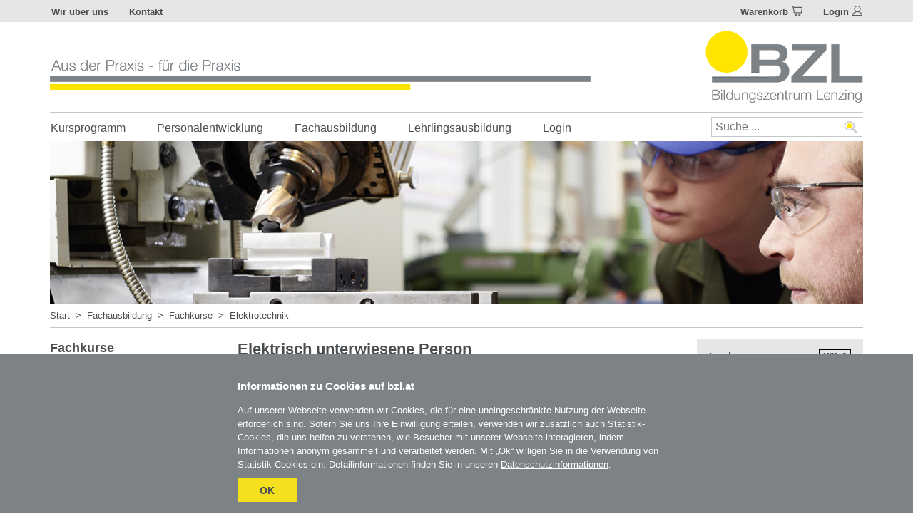

--- FILE ---
content_type: text/html; charset=UTF-8
request_url: https://www.bzl.at/de/11/15/Elektrotechnik?esraSoftIdva=256745
body_size: 5396
content:
<!DOCTYPE html>
<html lang="de">
<head>
	<title>Elektrotechnik</title>
<meta charset="utf-8">
<meta http-equiv="Content-Type" content="text/html; charset=utf-8"/>
<meta http-equiv="expires" content="Mon, 26 Jan 2026 00:10:38 CET">
<meta http-equiv="pragma" content="no-cache">
<meta http-equiv="X-UA-Compatible" content="IE=edge">
<meta name="rating" content="General">
<meta name="revisit-after" content="1">
<meta name="robots" content="index, follow, NOODP">
<meta name="distribution" content="GLOBAL">
<meta name="Classification" content="Beruf & Ausbildung">
<meta name="viewport" content="width=device-width, initial-scale=1">
<meta name="node_id" content="30">
<meta name="language" content="de">
<meta name="Generator" content="esraSoft® and esraCMS®">
<meta name="esraSoftWebsiteId" content="1">
<meta name="esraSoftLanguage" content="de">

<link rel="stylesheet" type="text/css" href="https://www.bzl.at/esraCMS/myapp/bzl/styles/bootstrap.min.css">
<link rel="stylesheet" type="text/css" href="https://www.bzl.at/esraCMS/myapp/bzl/styles/dropdown.css">
<link rel="stylesheet" type="text/css" href="/esraSoft/webInterface/custom/bzl/media/styles/custom.css">
<!-- Optional Bootstrap theme -->
<link rel="stylesheet" href="https://www.bzl.at/esraCMS/myapp/bzl/styles/bzl-theme.css?v=5">

<script type="text/javascript">
 var esraLoginHelpText = '<p><b>Lenzing MitarbeiterIn</b> = alle MitarbeiterInnen der Lenzing AG, Lenzing Technik, Lenzing Fibers und BZL, die eine eigene Firmenemailadresse haben.</p><p>KursteilnehmerInnen aller anderen Firmen, sowie Lenzing MitarbeiterInnen ohne eigene Lenzing-Email-Adresse wählen bitte die Option <b>"Ich bin kein/e Lenzing MitarbeiterIn"</b>.</p>';
</script>

<script type="text/javascript" src="https://www.bzl.at/esraCMS/myapp/bzl/javascript/modernizr.js"></script>
<script type="text/javascript" src="https://www.bzl.at/esraCMS/myapp/javascript/jquery-1.12.3.min.js"></script>
<script type="text/javascript" src="https://www.bzl.at/esraCMS/myapp/bzl/javascript/bootstrap.min.js"></script>
<script type="text/javascript" src="https://www.bzl.at/esraCMS/myapp/bzl/javascript/jquery.menu-aim.js"></script> 
<script type="text/javascript" src="https://www.bzl.at/esraCMS/myapp/bzl/javascript/main.js?v=5"></script>

<script type="text/javascript">

	function esraShowCookieOpt(){
		$("#coockieOpt").show();
		$("#coockieNo").hide();
	}

	function esraSaveCookieOpt(){
		//var statAllowed = ($("#coo-statistik").prop("checked"))?1:0;
		var statAllowed = 1;
		$.ajax({
			type: 'POST',
			async: false,
			url: "https://www.bzl.at/esraSystem/setcookie?sid=amoad6cd54q988jeb65umafdca&t_=1769382638",
			data: {
				cookie_name: "esraBzlDataPrivacy2",
				cookie_val: "statistic:" + statAllowed,
				cookie_expire: 63113904
			},
			success: function(data){
				$(".coockieBanner").hide();
			}
		});
	}
</script>

<link rel="apple-touch-icon" sizes="57x57" href="/esraCMS/myapp/bzl/img/ico/apple-icon-57x57.png">
<link rel="apple-touch-icon" sizes="60x60" href="/esraCMS/myapp/bzl/img/ico/apple-icon-60x60.png">
<link rel="apple-touch-icon" sizes="72x72" href="/esraCMS/myapp/bzl/img/ico/apple-icon-72x72.png">
<link rel="apple-touch-icon" sizes="76x76" href="/esraCMS/myapp/bzl/img/ico/apple-icon-76x76.png">
<link rel="apple-touch-icon" sizes="114x114" href="/esraCMS/myapp/bzl/img/ico/apple-icon-114x114.png">
<link rel="apple-touch-icon" sizes="120x120" href="/esraCMS/myapp/bzl/img/ico/apple-icon-120x120.png">
<link rel="apple-touch-icon" sizes="144x144" href="/esraCMS/myapp/bzl/img/ico/apple-icon-144x144.png">
<link rel="apple-touch-icon" sizes="152x152" href="/esraCMS/myapp/bzl/img/ico/apple-icon-152x152.png">
<link rel="apple-touch-icon" sizes="180x180" href="/esraCMS/myapp/bzl/img/ico/apple-icon-180x180.png">
<link rel="icon" type="image/png" sizes="192x192"  href="/esraCMS/myapp/bzl/img/ico/android-icon-192x192.png">
<link rel="icon" type="image/png" sizes="32x32" href="/esraCMS/myapp/bzl/img/ico/favicon-32x32.png">
<link rel="icon" type="image/png" sizes="96x96" href="/esraCMS/myapp/bzl/img/ico/favicon-96x96.png">
<link rel="icon" type="image/png" sizes="16x16" href="/esraCMS/myapp/bzl/img/ico/favicon-16x16.png">
<link rel="manifest" href="/esraCMS/myapp/bzl/img/ico/manifest.json">
<meta name="msapplication-TileColor" content="#ffffff">
<meta name="msapplication-TileImage" content="/esraCMS/myapp/bzl/img/ico/ms-icon-144x144.png">
<meta name="theme-color" content="#ffffff">
	
	<script type="text/javascript">
		
		function esraSoftSetTitle(){
			var htmlText = $("#esraSoftHeaderContent").html();
			$("#esraSoftUebersichtTitle").html(htmlText);
		}

	</script>
	
</head>
<body>
	<div data-esra-wcnoidx="1">
<section id="top-bar">
	<div class="container">
		<div class="row">
			<div class="menu col-sm-6 hidden-xs">
				<ul id="menu-header">
					<li><a href="/de/Wir-ueber-uns">Wir über uns</a></li>
					<li><a href="/de/8/Kontakt">Kontakt</a></li>
					<li><a href="/en/11/15/Electrical-engineering" class="esraCmsLangLink" data-lang="en">English</a></li>									</ul>
			</div>
			<div id="esraSoftColTop"></div>
		</div>
	</div>
</section>
<section id="top-logo-bar" class="hidden-xs">
	<div class="container">
		<div class="row">
			<div class="menu col-sm-12">
				<div class="top-logo-bar">
					<div class="dlogo">
						<a href="/"><img src="https://www.bzl.at/esraCMS/myapp/bzl/img/bzlLogo.png"></a>
					</div>
					<div class="dslogan hidden-sm hidden-xs"><span class="sr-only">Aus der Praxis - für die Praxis</span></div>
					<div class="dsearch">
						<div class="search-wrapper">
							<form method="GET" action="/de/esraCMS/extension/esrasearch/search" name="search">
								<input name="query" placeholder="Suche ..." autocomplete="off" type="text">
							</form>
							<span class="search-submit" onclick="javascript: document.search.submit();"></span>
						</div>
					</div>
					<div class="esraClear"></div>
				</div><!--  end   -->
			</div>
		</div>
	</div>
</section>
<section id="menu">
	<div id="menu-top" class="container">
		<nav class="navbar">
			<div class="cd-dropdown-wrapper">
				<div class="hidden-mdup">
					<div class="row">
						<div class="mlogoCol menu col-xs-6">
							<div class="mlogo">
								<a href="/"><img src="https://www.bzl.at/esraCMS/myapp/bzl/img/mBzlLogo.png"></a>
							</div>
						</div>
						<div class="dtrigger col-xs-6">
							<button type="button" class="navbar-toggle cd-dropdown-trigger">
								<span class="sr-only">Naviagation aktivieren/deaktivieren</span>
								<span class="icon-bar"></span>
								<span class="icon-bar"></span>
								<span class="icon-bar"></span>
							</button>
							<button type="button" class="search-toggle cd-dropdown-search-trigger">
								<span class="sr-only">Suche aktivieren/deaktivieren</span>
							</button>
						</div>
					</div>
					<nav class="cd-dropdown cd-dropdown-menu wrapper-menu-mobile">
						<div class="mob-nav-top-bar-second">
							<div class="menRel">
								<a href="/de/8/Kontakt">Kontakt</a>
								<a href="/en/11/15/Electrical-engineering">English</a>								<a href="#" class="cd-close"><span class="icon-close"></span></a>
							</div>
						</div>
						<div class="wrapper-menu-mobile-base">
							<ul id="men-mobile-main" class="cd-dropdown-content">
									
	<li class="dropdown-item has-children">
		<div class="linkline"><a href="/de/Kursprogramm">Kursprogramm</a><span class="move-level"></span></div>
					<ul class="cd-secondary-dropdown is-hidden">				<li class="go-back"><div class="linkline"><a href="#">Kursprogramm</a><span class="move-level"></span></div></li>
					
	<li class="dropdown-item">
		<div class="linkline"><a href="/de/9/Selbstmanagement">Selbstmanagement</a><span class="move-level"></span></div>
			</li>
	
	<li class="dropdown-item">
		<div class="linkline"><a href="/de/9/Fuehrungskompetenz">Führungskompetenz</a><span class="move-level"></span></div>
			</li>
	
	<li class="dropdown-item">
		<div class="linkline"><a href="/de/9/Teamentwicklung">Teamentwicklung</a><span class="move-level"></span></div>
			</li>
	
	<li class="dropdown-item">
		<div class="linkline"><a href="/de/9/Lehrlinge--Ausbilderinnen">Lehrlinge & Ausbilder:innen</a><span class="move-level"></span></div>
			</li>
	
	<li class="dropdown-item">
		<div class="linkline"><a href="/de/9/Anlernen--eLearnings">Anlernen & eLearnings</a><span class="move-level"></span></div>
			</li>
	
	<li class="dropdown-item">
		<div class="linkline"><a href="/de/9/IT-Anwendung">IT-Anwendung</a><span class="move-level"></span></div>
			</li>
	
	<li class="dropdown-item">
		<div class="linkline"><a href="/de/9/Kunststoff">Kunststoff</a><span class="move-level"></span></div>
			</li>
	
	<li class="dropdown-item">
		<div class="linkline"><a href="/de/9/Metall">Metall</a><span class="move-level"></span></div>
			</li>
	
	<li class="dropdown-item">
		<div class="linkline"><a href="/de/9/Elektrotechnik">Elektrotechnik</a><span class="move-level"></span></div>
			</li>
	
	<li class="dropdown-item">
		<div class="linkline"><a href="/de/9/Chemie-und-Verfahrenstechnik">Chemie und Verfahrenstechnik</a><span class="move-level"></span></div>
			</li>
	
	<li class="dropdown-item">
		<div class="linkline"><a href="/de/9/Zusatzqualifikationen">Zusatzqualifikationen</a><span class="move-level"></span></div>
			</li>

			</ul><!-- .cd-secondary-dropdown -->
			</li>
	
	<li class="dropdown-item has-children">
		<div class="linkline"><a href="/de/Personalentwicklung">Personalentwicklung</a><span class="move-level"></span></div>
					<ul class="cd-secondary-dropdown is-hidden">				<li class="go-back"><div class="linkline"><a href="#">Personalentwicklung</a><span class="move-level"></span></div></li>
					
	<li class="dropdown-item">
		<div class="linkline"><a href="/de/10/360-Grad-Feedback">360 Grad Feedback</a><span class="move-level"></span></div>
			</li>
	
	<li class="dropdown-item">
		<div class="linkline"><a href="/de/10/E-Learning--Digitales-Lernen">E-Learning / Digitales Lernen</a><span class="move-level"></span></div>
			</li>
	
	<li class="dropdown-item">
		<div class="linkline"><a href="/de/10/Firmenprogramme">Firmenprogramme</a><span class="move-level"></span></div>
			</li>
	
	<li class="dropdown-item">
		<div class="linkline"><a href="/de/10/Fuehrungskraefteentwicklung">Führungskräfteentwicklung</a><span class="move-level"></span></div>
			</li>
	
	<li class="dropdown-item">
		<div class="linkline"><a href="/de/10/HR-Instrumente">HR Instrumente</a><span class="move-level"></span></div>
			</li>
	
	<li class="dropdown-item">
		<div class="linkline"><a href="/de/10/Moderation--Prozessbegleitung">Moderation & Prozessbegleitung</a><span class="move-level"></span></div>
			</li>
	
	<li class="dropdown-item">
		<div class="linkline"><a href="/de/10/Persoenlichkeitsentwicklung">Persönlichkeitsentwicklung</a><span class="move-level"></span></div>
			</li>
	
	<li class="dropdown-item">
		<div class="linkline"><a href="/de/10/Teamentwicklung">Teamentwicklung</a><span class="move-level"></span></div>
			</li>

			</ul><!-- .cd-secondary-dropdown -->
			</li>
	
	<li class="dropdown-item selected has-children">
		<div class="linkline"><a href="/de/Fachausbildung">Fachausbildung</a><span class="move-level"></span></div>
					<ul class="cd-secondary-dropdown"><script>$('#men-mobile-main').addClass("move-out");</script>				<li class="go-back"><div class="linkline"><a href="#">Fachausbildung</a><span class="move-level"></span></div></li>
					
	<li class="dropdown-item selected has-children">
		<div class="linkline"><a href="/de/11/Fachkurse">Fachkurse</a><span class="move-level"></span></div>
					<ul class="cd-secondary-dropdown"><script>$('#men-mobile-main').addClass("move-out");</script>				<li class="go-back"><div class="linkline"><a href="#">Fachkurse</a><span class="move-level"></span></div></li>
					
	<li class="dropdown-item">
		<div class="linkline"><a href="/de/11/15/Chemie">Chemie</a><span class="move-level"></span></div>
			</li>
	
	<li class="dropdown-item">
		<div class="linkline"><a href="/de/11/15/Metall">Metall</a><span class="move-level"></span></div>
			</li>
	
	<li class="dropdown-item selected">
		<div class="linkline"><a href="/de/11/15/Elektrotechnik">Elektrotechnik</a><span class="move-level"></span></div>
			</li>
	
	<li class="dropdown-item">
		<div class="linkline"><a href="/de/11/15/Kunststoff">Kunststoff</a><span class="move-level"></span></div>
			</li>
	
	<li class="dropdown-item">
		<div class="linkline"><a href="/de/11/15/IT-Anwendung">IT-Anwendung</a><span class="move-level"></span></div>
			</li>
	
	<li class="dropdown-item">
		<div class="linkline"><a href="/de/11/15/Zusatzqualifikationen">Zusatzqualifikationen</a><span class="move-level"></span></div>
			</li>

			</ul><!-- .cd-secondary-dropdown -->
			</li>
	
	<li class="dropdown-item has-children">
		<div class="linkline"><a href="/de/11/2ter-Bildungsweg">2ter Bildungsweg</a><span class="move-level"></span></div>
					<ul class="cd-secondary-dropdown is-hidden">				<li class="go-back"><div class="linkline"><a href="#">2ter Bildungsweg</a><span class="move-level"></span></div></li>
					
	<li class="dropdown-item">
		<div class="linkline"><a href="/de/11/27/Berufsbild-Chemieverfahrenstechniker">Berufsbild Chemieverfahrenstechniker</a><span class="move-level"></span></div>
			</li>
	
	<li class="dropdown-item">
		<div class="linkline"><a href="/de/11/27/Berufsbild-Elektrotechniker">Berufsbild Elektrotechniker</a><span class="move-level"></span></div>
			</li>
	
	<li class="dropdown-item">
		<div class="linkline"><a href="/de/11/27/Berufsbild-Kunststoffverfahrenstechniker">Berufsbild Kunststoffverfahrenstechniker</a><span class="move-level"></span></div>
			</li>
	
	<li class="dropdown-item">
		<div class="linkline"><a href="/de/11/27/Berufsbild-Labortechniker---Hauptmodul-Chemie">Berufsbild Labortechniker - Hauptmodul Chemie</a><span class="move-level"></span></div>
			</li>

			</ul><!-- .cd-secondary-dropdown -->
			</li>
	
	<li class="dropdown-item">
		<div class="linkline"><a href="/de/11/Firmenprogramme">Firmenprogramme</a><span class="move-level"></span></div>
			</li>

			</ul><!-- .cd-secondary-dropdown -->
			</li>
	
	<li class="dropdown-item has-children">
		<div class="linkline"><a href="/de/Lehrlingsausbildung">Lehrlingsausbildung</a><span class="move-level"></span></div>
					<ul class="cd-secondary-dropdown is-hidden">				<li class="go-back"><div class="linkline"><a href="#">Lehrlingsausbildung</a><span class="move-level"></span></div></li>
					
	<li class="dropdown-item">
		<div class="linkline"><a href="/de/12/Zwischenbetriebliche-Ausbildung">Zwischenbetriebliche Ausbildung</a><span class="move-level"></span></div>
			</li>
	
	<li class="dropdown-item has-children">
		<div class="linkline"><a href="/de/12/Bewerbung-fuer-eine-Lehrstelle">Bewerbung für eine Lehrstelle</a><span class="move-level"></span></div>
					<ul class="cd-secondary-dropdown is-hidden">				<li class="go-back"><div class="linkline"><a href="#">Bewerbung für eine Lehrstelle</a><span class="move-level"></span></div></li>
					
	<li class="dropdown-item">
		<div class="linkline"><a href="https://www.lenzing.com/karriere/lehrlinge/">Lenzing AG</a><span class="move-level"></span></div>
			</li>
	
	<li class="dropdown-item">
		<div class="linkline"><a href="/de/12/35/Lenzing-Papier">Lenzing Papier</a><span class="move-level"></span></div>
			</li>
	
	<li class="dropdown-item">
		<div class="linkline"><a href="/de/12/35/Lenzing-Plastics">Lenzing Plastics</a><span class="move-level"></span></div>
			</li>

			</ul><!-- .cd-secondary-dropdown -->
			</li>
	
	<li class="dropdown-item">
		<div class="linkline"><a href="/de/12/Schnupperlehre">Schnupperlehre</a><span class="move-level"></span></div>
			</li>
	
	<li class="dropdown-item">
		<div class="linkline"><a href="/de/12/Interne-Plattform">Interne Plattform</a><span class="move-level"></span></div>
			</li>

			</ul><!-- .cd-secondary-dropdown -->
			</li>
	
	<li class="dropdown-item has-children">
		<div class="linkline"><a href="/de/Wir-ueber-uns">Wir über uns</a><span class="move-level"></span></div>
					<ul class="cd-secondary-dropdown is-hidden">				<li class="go-back"><div class="linkline"><a href="#">Wir über uns</a><span class="move-level"></span></div></li>
					
	<li class="dropdown-item">
		<div class="linkline"><a href="/de/59/Zielgruppen">Zielgruppen</a><span class="move-level"></span></div>
			</li>
	
	<li class="dropdown-item">
		<div class="linkline"><a href="/de/59/Philosophie">Philosophie</a><span class="move-level"></span></div>
			</li>
	
	<li class="dropdown-item">
		<div class="linkline"><a href="/de/59/KundenReferenzen">Kunden/Referenzen</a><span class="move-level"></span></div>
			</li>
	
	<li class="dropdown-item">
		<div class="linkline"><a href="/de/59/News">News</a><span class="move-level"></span></div>
			</li>
	
	<li class="dropdown-item">
		<div class="linkline"><a href="/de/59/BZL-Team1">BZL-Team</a><span class="move-level"></span></div>
			</li>
	
	<li class="dropdown-item">
		<div class="linkline"><a href="/de/59/Ressourcen">Ressourcen</a><span class="move-level"></span></div>
			</li>
	
	<li class="dropdown-item">
		<div class="linkline"><a href="/de/59/Foerderungen">Förderungen</a><span class="move-level"></span></div>
			</li>
	
	<li class="dropdown-item">
		<div class="linkline"><a href="/de/59/Zertifikate--Auszeichnungen">Zertifikate & Auszeichnungen</a><span class="move-level"></span></div>
			</li>

			</ul><!-- .cd-secondary-dropdown -->
			</li>
	
	<li class="dropdown-item esraSoftLoggedOut" style="display:none;">
		<div class="linkline"><a href="/de/Login">Login</a><span class="move-level"></span></div>
			</li>
	
	<li class="dropdown-item has-children esraSoftLoggedIn" style="display:none;">
		<div class="linkline"><a href="/de/Mein-BZL">Mein BZL</a><span class="move-level"></span></div>
					<ul class="cd-secondary-dropdown is-hidden">				<li class="go-back"><div class="linkline"><a href="#">Mein BZL</a><span class="move-level"></span></div></li>
					
	<li class="dropdown-item esraSoftLoggedIn" style="display:none;">
		<div class="linkline"><a href="/de/49/Benutzerdaten-aendern">Benutzerdaten ändern</a><span class="move-level"></span></div>
			</li>
	
	<li class="dropdown-item esraSoftLoggedIn" style="display:none;">
		<div class="linkline"><a href="/de/49/Rechnungsadressen">Rechnungsadressen</a><span class="move-level"></span></div>
			</li>
	
	<li class="dropdown-item esraSoftLoggedIn" style="display:none;">
		<div class="linkline"><a href="/de/49/Warenkorb">Warenkorb</a><span class="move-level"></span></div>
			</li>
	
	<li class="dropdown-item esraSoftLoggedIn" style="display:none;">
		<div class="linkline"><a href="/de/49/Meine-Anmeldungen">Meine Anmeldungen</a><span class="move-level"></span></div>
			</li>
	
	<li class="dropdown-item esraSoftLoggedIn" style="display:none;">
		<div class="linkline"><a href="/de/49/Mein-Archiv">Mein Archiv</a><span class="move-level"></span></div>
			</li>
	
	<li class="dropdown-item esraSoftLoggedIn" style="display:none;">
		<div class="linkline"><a href="/de/49/Posteingang">Posteingang</a><span class="move-level"></span></div>
			</li>
	
	<li class="dropdown-item esraSoftLoggedIn" style="display:none;">
		<div class="linkline"><a href="/de/49/Postausgang">Postausgang</a><span class="move-level"></span></div>
			</li>
	
	<li class="dropdown-item esraSoftLoggedIn" style="display:none;">
		<div class="linkline"><a href="/de/49/Aufgaben">Aufgaben</a><span class="move-level"></span></div>
			</li>
	
	<li class="dropdown-item">
		<div class="linkline"><a href="/de/49/Mein-Kalender">Mein Kalender</a><span class="move-level"></span></div>
			</li>
	
	<li class="dropdown-item esraSoftLoggedIn" style="display:none;">
		<div class="linkline"><a href="/de/49/Unternehmensspezifische-Kurse">Unternehmensspezifische Kurse</a><span class="move-level"></span></div>
			</li>

			</ul><!-- .cd-secondary-dropdown -->
			</li>

							</ul><!-- .cd-dropdown-content -->
						</div>
					</nav>
					<nav class="cd-dropdown cd-dropdown-search wrapper-menu-mobile">
						<div class="mob-nav-top-bar-second">
							<div class="menRel">
								<a href="#" class="cd-close"><span class="icon-close"></span></a>
							</div>
						</div>
						<div class="wrapper-menu-mobile-base">
							<div class="search-mobile cd-search">
								<form method="GET" action="/de/esraCMS/extension/esrasearch/search" name="searchMobile">
								<input name="query" placeholder="Suche ..." autocomplete="off" type="text">
								<span class="search-submit" value="OK" onclick="javascript: document.searchMobile.submit();"></span>
								</form>
							</div>
						</div>
					</nav>
				</div>
                <div class="nav navbar-nav hidden-xs">
                    <ul class="menu-first">
							
	<li class="dropdown dd-hover">
		<a href="/de/Kursprogramm" class="dropdown-toggle menu-first-level menu-has-children add-hover">Kursprogramm</a>
					<ul class="dropdown-menu">
															<li><a href="/de/9/Selbstmanagement">Selbstmanagement</a></li>
																				<li><a href="/de/9/Fuehrungskompetenz">Führungskompetenz</a></li>
																				<li><a href="/de/9/Teamentwicklung">Teamentwicklung</a></li>
																				<li><a href="/de/9/Lehrlinge--Ausbilderinnen">Lehrlinge & Ausbilder:innen</a></li>
																				<li><a href="/de/9/Anlernen--eLearnings">Anlernen & eLearnings</a></li>
																				<li><a href="/de/9/IT-Anwendung">IT-Anwendung</a></li>
																				<li><a href="/de/9/Kunststoff">Kunststoff</a></li>
																				<li><a href="/de/9/Metall">Metall</a></li>
																				<li><a href="/de/9/Elektrotechnik">Elektrotechnik</a></li>
																				<li><a href="/de/9/Chemie-und-Verfahrenstechnik">Chemie und Verfahrenstechnik</a></li>
																				<li><a href="/de/9/Zusatzqualifikationen">Zusatzqualifikationen</a></li>
																					</ul>
			</li>
	
	<li class="dropdown dd-hover">
		<a href="/de/Personalentwicklung" class="dropdown-toggle menu-first-level menu-has-children add-hover">Personalentwicklung</a>
					<ul class="dropdown-menu">
															<li><a href="/de/10/360-Grad-Feedback">360 Grad Feedback</a></li>
																				<li><a href="/de/10/E-Learning--Digitales-Lernen">E-Learning / Digitales Lernen</a></li>
																				<li><a href="/de/10/Firmenprogramme">Firmenprogramme</a></li>
																				<li><a href="/de/10/Fuehrungskraefteentwicklung">Führungskräfteentwicklung</a></li>
																				<li><a href="/de/10/HR-Instrumente">HR Instrumente</a></li>
																				<li><a href="/de/10/Moderation--Prozessbegleitung">Moderation & Prozessbegleitung</a></li>
																				<li><a href="/de/10/Persoenlichkeitsentwicklung">Persönlichkeitsentwicklung</a></li>
																				<li><a href="/de/10/Teamentwicklung">Teamentwicklung</a></li>
												</ul>
			</li>
	
	<li class="dropdown dd-hover selected">
		<a href="/de/Fachausbildung" class="dropdown-toggle menu-first-level menu-has-children add-hover">Fachausbildung</a>
					<ul class="dropdown-menu">
															<li><a href="/de/11/Fachkurse">Fachkurse</a></li>
																				<li><a href="/de/11/2ter-Bildungsweg">2ter Bildungsweg</a></li>
																				<li><a href="/de/11/Firmenprogramme">Firmenprogramme</a></li>
												</ul>
			</li>
	
	<li class="dropdown dd-hover">
		<a href="/de/Lehrlingsausbildung" class="dropdown-toggle menu-first-level menu-has-children add-hover">Lehrlingsausbildung</a>
					<ul class="dropdown-menu">
															<li><a href="/de/12/Zwischenbetriebliche-Ausbildung">Zwischenbetriebliche Ausbildung</a></li>
																				<li><a href="/de/12/Bewerbung-fuer-eine-Lehrstelle">Bewerbung für eine Lehrstelle</a></li>
																				<li><a href="/de/12/Schnupperlehre">Schnupperlehre</a></li>
																				<li><a href="/de/12/Interne-Plattform">Interne Plattform</a></li>
												</ul>
			</li>
	
	<li class="dropdown dd-hover esraSoftLoggedOut" style="display:none;">
		<a href="/de/Login" class="dropdown-toggle menu-first-level">Login</a>
			</li>
	
	<li class="dropdown dd-hover esraSoftLoggedIn" style="display:none;">
		<a href="/de/Mein-BZL" class="dropdown-toggle menu-first-level menu-has-children add-hover">Mein BZL</a>
					<ul class="dropdown-menu">
															<li><a href="/de/49/Benutzerdaten-aendern">Benutzerdaten ändern</a></li>
																				<li><a href="/de/49/Rechnungsadressen">Rechnungsadressen</a></li>
																				<li><a href="/de/49/Warenkorb">Warenkorb</a></li>
																				<li><a href="/de/49/Meine-Anmeldungen">Meine Anmeldungen</a></li>
																				<li><a href="/de/49/Mein-Archiv">Mein Archiv</a></li>
																				<li><a href="/de/49/Posteingang">Posteingang</a></li>
																				<li><a href="/de/49/Postausgang">Postausgang</a></li>
																				<li><a href="/de/49/Aufgaben">Aufgaben</a></li>
																				<li><a href="/de/49/Mein-Kalender">Mein Kalender</a></li>
																				<li><a href="/de/49/Unternehmensspezifische-Kurse">Unternehmensspezifische Kurse</a></li>
												</ul>
			</li>

                    </ul>
                </div>
		<div class="dsearch-menu hidden-sm hidden-xs">
			<div class="search-wrapper">
				<form method="GET" action="/de/esraCMS/extension/esrasearch/search" name="searchMenu">
					<input name="query" placeholder="Suche ..." autocomplete="off" type="text">
				</form>
				<span class="search-submit" onclick="javascript: document.searchMenu.submit();"></span>
			</div>
		</div>

            <!-- /.nav-collapse -->
			</div>
        </nav>
    </div>
</section>
</div>
	<section id="headerImage">
		<div class="container">
			<div class="row">    
				<div class="col-sm-12 headerImageSub">
					
											<img src="https://www.bzl.at/esraCMS/extension/media/i/BAN/35/header/banner_FA.jpg" class="img-responsive">
									</div>
			</div>
		</div>
	</section>
	<div data-esra-wcnoidx="1">
	<section id="breadcrumb" class="hidden-xs">
		<div class="container">
		   <div class="row">    
				<div class="col-sm-12">
										<div class="txtBreadcrumb"><a href="/">Start</a> &nbsp;>&nbsp; <a href="/de/Fachausbildung">Fachausbildung</a> &nbsp;>&nbsp; <a href="/de/11/Fachkurse">Fachkurse</a> &nbsp;>&nbsp; <a href="/de/11/15/Elektrotechnik">Elektrotechnik</a></div>
				</div>
			</div>
		</div>
	</section>
	</div>
	<section id="content" class="contentSub">
		<div class="container">
			<div class="row">
					<div data-esra-wcnoidx="1">
<div class="col-md-3 col-sm-3 hidden-xs">
	<div class="leftMenu">
		
												
				<a href="/de/11/Fachkurse"><h2>Fachkurse</h2></a>
									<ul><li><a href="/de/11/15/Chemie">Chemie</a></li><li><a href="/de/11/15/Metall">Metall</a></li><li class="selected"><a href="/de/11/15/Elektrotechnik">Elektrotechnik</a></li><li><a href="/de/11/15/Kunststoff">Kunststoff</a></li><li><a href="/de/11/15/IT-Anwendung">IT-Anwendung</a></li><li><a href="/de/11/15/Zusatzqualifikationen">Zusatzqualifikationen</a></li></ul>
										</div>
</div>
</div>				<div class="col-md-6  col-sm-9">
					<div id="esraSoftHeaderContent" style="display: none;">
						<h1>Elektrotechnik</h1>
						
						<div id="esraSoft_empty_text" style="display:none;"><p>Wir arbeiten gerade am Kursprogramm.</p>
</div>
					</div>
					<!-- EsraSoftBlock Start -->
					<a href="/esraSoft/webInterface/wi1/webCrawlerFilter/de/1/29/Elektrotechnik" class="sr-only">Elektrotechnik</a>
					<div id="esraSoftColCenter" class="esraSoftActionContainer" data-esrasoft-action="esraSoftLoadFromFilter" data-esrasoft-filter-id="29" data-esrasoft-wcf-id="29/*"></div>
					<!-- EsraSoftBlock End -->
				</div>
				
				<div class="col-md-3 hidden-xs hidden-sm">
					<div id="esraSoftColRight"></div>
				</div>
			</div>
		</div>
	</section>
	<div data-esra-wcnoidx="1">
<section id="footer">
	<div class="container">
		<div class="row">
			<div class="col-sm-4">
				<strong>BZL - Bildungszentrum Lenzing GmbH</strong><br>
				Im Grüntal 2<br>
				A-4860 Lenzing<br>
				T: 07672 701-3531<br>
				<a href="mailto:office@bzl.at">office@bzl.at</a>
			</div>
			<div class="fbl ltopmarg col-sm-4">
			<ul>
				<li class="lf1"><a href="https://www.facebook.com/BZLGmbH/"><strong>BZL <span class="hidden-xs hidden-sm hidden-md">- Bildungszentrum Lenzing</span> auf Facebook</strong></a></li><li class="linst1"><a href="https://www.instagram.com/bildungszentrum_lenzing/"><strong>BZL <span class="hidden-xs hidden-sm hidden-md">- Bildungszentrum Lenzing</span> auf Instagram</strong></a></li>
			</ul>
			</div>
			<div class="ltopmarg menu menRight col-sm-4">
				<ul>
					<li><a href="/de/8/AGB">AGB</a></li>
					<li><a href="/de/8/Impressum">Impressum</a></li>
					<li><a href="/de/8/Datenschutz1">Datenschutz</a></li>
				</ul>
				<div class="sr-only">Umgesetzt mit <a href="https://www.esrasoft.at">esraSoft</a> und <a href="https://www.kaindl.info">esraCMS von Kaindl Informatics</a></div>
			</div>
		</div>
	</div>
</section>
	<div class="coockieBanner contentSub">
	   <div class="container">
	   <div class="row">
	   <div class="col-md-3 col-sm-3 hidden-xs">
	   </div>
	   <div class="col-md-6 col-sm-9">
		<h3>Informationen zu Cookies auf bzl.at</h3>
		<p>Auf unserer Webseite verwenden wir Cookies, die für eine uneingeschränkte Nutzung der Webseite erforderlich sind. Sofern Sie uns Ihre Einwilligung erteilen, verwenden wir zusätzlich auch Statistik-Cookies, die uns helfen zu verstehen, wie Besucher mit unserer Webseite interagieren, indem Informationen anonym gesammelt und verarbeitet werden. Mit „Ok“ willigen Sie in die Verwendung von Statistik-Cookies ein. Detailinformationen finden Sie in unseren <a href="/de/8/Datenschutz1">Datenschutzinformationen</a>.</p>
		<div><button id="accept" class="btn btn-bzl btn-coockie" onclick="javascript: esraSaveCookieOpt();">OK</button></div>
	   </div>
	   <div class="col-md-3 hidden-xs hidden-sm">
	   </div>
	   </div>
	   </div>
	</div>
<div id="esraSoftBoxDynamicContent" style="display:none;">
	<div id="esraSoftBoxOverlay"></div>
	<div id="esraSoftBoxLayer">
		<div id="esraSoftBox">
			<div id="closeEsraSoftBox"><span class="btn-close iconb-cross"></span></div>
			<div id="esraSoftBoxContent"></div>
		</div>
	</div>
</div>
</div>
<script type="text/javascript" src="/esraSoft/webInterface/wi1/esraSoft_files/javascript/esraSoftWebInterface.js"></script></body>
</html>

--- FILE ---
content_type: text/html; charset=UTF-8
request_url: https://www.bzl.at/esraSoft/webInterface/wi1/index.php?t_=1769382639166
body_size: 3725
content:
<?xml version="1.0" encoding="UTF-8"?>
<Response reload="false">
    <reload_url load="">
        <![CDATA[]]>
    </reload_url>
    <col_center load="1">
        <![CDATA[						
<script type="text/javascript">

	document.title = "Elektrisch unterwiesene Person";

	var aviableLangs = ["de"];
	$(".esraCmsLangLink").each(function(){
		var lang = $(this).attr("data-lang");
		if($.inArray(lang, aviableLangs) != -1)
			$(this).attr("href", $(this).attr("href") + "?esraSoftIdva=256745");
		else $(this).hide();
	});

	function esraSoftOpenMultiApplicationBox(){
	
	   $(".esraSingleApp").hide();
	   $(".esraMultiApp").show(300);
	}

	function esraSoftCloseMultiApplicationBox(){
		
	   $(".esraMultiApp").hide();
	   $(".esraSingleApp").show(300);
	}

	var myTz = Intl.DateTimeFormat().resolvedOptions().timeZone;

	function calculateLocalDate() {

	   	var tz = $( "#esraTZ option:selected" ).val();
	   	if (tz == '') {
			$('#esraTZ').val('Europe/Vienna');
			tz = $( "#esraTZ option:selected" ).val();
	   	}

	   var data = {};
	   data[2] = 256745;
	   data[118] = tz;

        window.esraSoftWebInterface.executeRequest("esraSoftGetVaDateTimeForTz", data, false, 'json', function(data){
			$('#esraDateResult').html(data.dateString);
        });
	}

	function esraSoftChangeQuantity(quantity){
		
		var teilnehmerfrei = parseInt("5");

		if(quantity > teilnehmerfrei){
				
			if(teilnehmerfrei > 0){
				var errMsg = 'Nur noch %%NUMBER%% Plätze frei!';
				errMsg = errMsg.replace('%%NUMBER%%', teilnehmerfrei);
			}
			
			$("#quantityErrorMsg").html(errMsg);
			$(".addBasketBtn").html("Zur Warteliste hinzufügen");
		}
		else{
			
			$("#quantityErrorMsg").html("");
			$(".addBasketBtn").html("Zum Warenkorb hinzufügen");
		}
	}

	function checkLocalTime() {
		esraSoftShowOverlayBox('<div><b style="font-size: 1.5em;">Wählen Sie Ihre Zeitzone!</b></div><p><table cellpadding="4"><tr><td style="padding-bottom:8px;"><label for="esraTZ">Ihne Zeitzone &nbsp;</label></td><td style="padding-bottom:8px;"><select style="width: 100%; padding: 2px 4px; height: 24px;" id="esraTZ" onChange="javascript:calculateLocalDate();"><option value="">Bitte auswählen!</option><option value="Asia/Kolkata">Coimbatore (India Standard Time)</option><option value="Europe/London">Grimsby (London Time)</option><option value="Asia/Hong_Kong">Hong Kong (China Standard Time)</option><option value="Europe/Istanbul">Istanbul</option><option value="America/Chicago">Mobile (Chicago Time)</option><option value="Asia/Chongqing">Nanjing (China Standard Time)</option><option value="America/New_York">NewYork</option><option value="Asia/Jakarta">Purwakarta (Jakarta Time)</option><option value="Asia/Seoul">Seoul</option><option value="Asia/Shanghai">Shanghai (China Standard Time)</option><option value="Asia/Singapore">Singapore</option><option value="Asia/Taipei">Taipei</option><option value="Europe/Vienna">Vienna</option></select></td></tr><tr><td><label>Datum:</label></td><td><span id="esraDateResult"></span></td></tr></table></p>');
		$('#esraTZ').val(myTz);
		calculateLocalDate();
	}


</script>

<h1>Elektrisch unterwiesene Person</h1>
<div class="vaData">
	<form name="price_form" action="change_in_basket" id="esraSoftPriceFormular">
		<table>
		  			<tr>
				<td>Datum:</td>
				<td id="esraDate" data-datefromyear="2023" data-datefrommonth="06" data-datefromday="19" data-datefromtime="07:00">19. Juni 2023 - 30. Juni 2023 | 07:00 - 15:00 <b>(Details siehe unten)</b></td>
			</tr>
					  										<tr>
					<td>Ort:</td>
					<td>BZL 1 - Im Grüntal 2<br>Im Grüntal 2<br>4860 Lenzing</td>
				</tr>
						<tr>
				<td>Status:</td>
				<td class="bookingStatus">
											Keine Anmeldung mehr möglich <div class="circle not-bookable"></div>
									</td>
			</tr>
							<tr class="esraSingleApp price">
					<td><label for="price">Preis</label>:</td>
					<td>
						<select name="price" id="price" class="form-control">
															<option value="256746">
									875,00 € Kosten 
								</option>
													</select>
						<br>exkl. 20 % MwSt. 
					</td>
				</tr>
					</table>
	</form>
</div>
<div class="esraSingleApp">
							<br class="hidden-lg"><button type="button" class="btn btn-bzl-notactive">Gruppenanmeldung</button> <div class="groupRegText">Gruppenanmeldungen erst nach Freischaltung durch BZL möglich.</div>
			</div>
<ul class="downloads">
	<li><a href="/esraSoft/webInterface/wi1/256745/esraSoftDetailPrint/details.pdf" target="_blank">Druckversion</a></li>
	</ul>
<div class="esraMultiApp"  style="display:none;">
	<h2>Gruppenanmeldung</h2>
	<form id="esraSoftGruppenanmeldungFormular" class="groupData">
		<input type="hidden" name="idva" value="256745">
						<table>
							<tr>
					<td class="bookingStatus">
												<label for="groupAppAccCb"> , </label><div class="circle not-bookable" title="Anmeldung derzeit nicht möglich"></div>											</td>
					<td><!--<button type="button" class="btn btn-bzl btn-bzl-vsm esraSoftAction" id="esraSoftBenutzerdatenFormular">Bearbeiten</button>--></td>
				</tr>
								</table>
	</form>
					<button type="button" id="esraSoftTempAccountHinzufuegen_1" class="esraSoftAction btn btn-bzl btn-bzl-sm">Person hinzufügen</button>
</div>
	<span><strong>Inhalt</strong></span>
	<p>Die wesentlichen Inhalte dieser Schulungsma&szlig;nahme sind:</p>

<p>- Grundkenntnisse der Elektrotechnik (Spannung, Strom, Widerstand, Leistung)<br />
- Gefahrenquellen und Vorschriften bei Arbeiten an elektrischen Anlagen<br />
- Lesen von Schaltpl&auml;nen<br />
- Grundlagen der Pneumatik<br />
- Durchf&uuml;hrung einfacher Messungen an elektrischen Anlagen<br />
- Fehlersuche und Behebung einfacher St&ouml;rungen</p>

	<span><strong>Ziele</strong></span>
	<p>Eine gute M&ouml;glichkeit Flexibilit&auml;t und Effizienz im Unternehmen zu steigern.</p>

<p>Dieser Kurs ist die Voraussetzung, damit Ihr Produktionspersonal elektrische Wartungsarbeiten im Betrieb durchf&uuml;hren darf. Es muss anschlie&szlig;end durch den Betrieb selbst eine Unterweisung der Teilnehmer/innen &uuml;ber die zu absolvierenden Arbeiten direkt vor Ort gemacht werden. Das Ganze muss schriftlich dokumentiert und in gewissen Abst&auml;nden wiederholt werden.</p>

<p>Die Teilnehmer erhalten im Kurs einen guten &Uuml;berblick &uuml;ber die Grundlagen der Elektrotechnik und lernen dabei abzusch&auml;tzen, welche Gefahrenquellen der Umgang mit Strom beinhaltet.</p>

<p>&nbsp;</p>

	<span><strong>Termindetails</strong></span>
	<p>19. Juni 2023 | 07:00 - 15:00<br>21. Juni 2023 | 07:00 - 15:00<br>29. Juni 2023 | 07:00 - 15:00<br>30. Juni 2023 | 07:00 - 15:00<br></p>
				<span><strong>Trainer</strong></span>
		<p>Robert Selinger</p>
	<button type="button" id="esraSoftHistoryBack" class="esraSoftAction btn btn-bzl2 btn-bzl-sm">Zurück zur Übersicht</button>
<button type="button" onclick="javascript: esraSoftCloseMultiApplicationBox();" class="btn btn-bzl2 btn-bzl-sm esraMultiApp" style="display:none;">Zurück zur Einzelanmeldung</button>]]>
    </col_center>
    <col_right load="1">
        <![CDATA[
<script type="text/javascript">

	function esraSoftChangeLoginType(opt){

		if(opt == 1){

			$("#esraSoftLoginInput").css("display", "none");
			$("#esraSoftLogin").css("display", "none");
			$("#esraSoftExternLogin").css("display", "block");
	
		}
		else if(opt == 2){

			$("#esraSoftLoginInput").css("display", "block");
			$("#esraSoftLogin").css("display", "block");
			$("#esraSoftExternLogin").css("display", "none");
		}
	}

</script>


<div class="rBox">
	<button class="esraSoftButton btn btn-help btn-help-right btn-help-de" data-id="1">Hilfe?</button>
	<form action="javascript:;" method="post" id="esraSoftLoginRightFormular">

		<h2>Login</h2>
		<div id="esraSoftLoginInput" style="display: none;">
			<label for="Benutzername">Benutzername</label>
			<input id="Benutzername" name="__ac_name" type="text" value="">
			<label for="Passwort">Passwort</label>
			<input id="Passwort" name="__ac_password" type="password" value="">
		</div>
		
		<fieldset style="position:relative;">
			<legend class="sr-only">Login</legend>
			<input type="radio" id="esraPerstypRight1" name="perstyp" onclick="javascript: esraSoftChangeLoginType('1');" style="width:auto;"> 
			<label for="esraPerstypRight1">Ich bin Lenzing MitarbeiterIn</label><br>
			<input type="radio" id="esraPerstypRight2" name="perstyp" onclick="javascript: esraSoftChangeLoginType('2');" style="width:auto;"> 
			<label for="esraPerstypRight2">Ich bin kein/e Lenzing MitarbeiterIn</label>
		</fieldset>

				
		<button type="submit" style="display:none;" class="btn btn-bzl btn-bzl-sm esraSoftButton esraSoftAction" id="esraSoftLogin">Login</button>
		<button type="button" style="display:none;" class="btn btn-bzl btn-bzl-sm esraSoftButton" id="esraSoftExternLogin" onclick="javascript: window.location.href='/esraSoft/webInterface/wi1/ac/1/de/esraSoftExternalSSOLogin';">Weiter zum Login</button>

		<a class="esraSoftLink esraSoftAction" id="esraSoftPersTypAuswahl">Registrieren Sie sich</a>
		<a class="esraSoftLink esraSoftAction" id="esraSoftPwdForm">Benutzerdaten vergessen</a>
	</form>
</div>
]]>
    </col_right>
	<col_top load="1">
		<![CDATA[<div class="menu menRight col-sm-6">
	<ul>
		<li><a href="/de/Login" class="wk esraSoftAction esraSoftLink">Warenkorb</a></li>
		<li><a href="/de/Login" class="lg esraSoftAction esraSoftLink">Login</a></li>
	</ul>
</div>]]>
	</col_top>
	<overlay load="">
        <![CDATA[]]>
    </overlay>
	<browser_url set="">
		<![CDATA[]]>
	</browser_url>
	<page_title set="1">
		<![CDATA[Elektrisch unterwiesene Person]]>
	</page_title>
</Response>

--- FILE ---
content_type: text/css
request_url: https://www.bzl.at/esraSoft/webInterface/custom/bzl/media/styles/custom.css
body_size: 516
content:
#esraSoftOverlayBackground{
	position: absolute;
	top: 0;
	left: 0;
	width: 100%;
	background-color: #666666;
	opacity: 0.8;
    filter: alpha(opacity=80);
	z-index: 1000;
	cursor: auto;
}
#esraSoftOverlayLayer{
	position: absolute;
	width: 100%;
	left: 0;
	top: 0;
	cursor: auto;
}
#esraSoftOverlayBox{
	margin: 100px auto 0 auto;
	background-color: #FFFFFF;
	padding: 20px 20px 20px 20px;
	z-index: 2000;
	float: none;
}
#esraSoftOverlayBox a{
	cursor: pointer;
}
#esraSoftOverlayBox p, table, span{
	text-align: left;
}
div.esraSoftOverlayBoxClose{
	float:right;
}

.esraLoadingSpinner{
	font-size: 1.2rem;
	font-weight: bold;
	text-align: center;
	margin: 35px auto;
}
.esraLoadingSpinner .esraLoadingSpinnerText{
	font-weight: normal;
	margin: 10px 0 10px 0;
	display: block;
	text-align: center;
	font-size: 16px;
}
.esraLoadingSpinner .esraLoadingSpinnerImage{
	width: 50px;
	height: 50px;
	background: url("/esraSoft/webInterface/esraSoft_files/styles/images/loadingspinner.gif")  no-repeat center;
	display: inline-block;
}

.esraSoft_s_status_booked{
	color: #56be73;
}
.esraSoft_s_status_wait{
	color: #f4e01f;
}
.esraSoft_s_status_canceled{
	color: #fa887d;
}


--- FILE ---
content_type: text/css
request_url: https://www.bzl.at/esraCMS/myapp/bzl/styles/bzl-theme.css?v=5
body_size: 6794
content:
*, a, a:focus, a:hover {font-family: Arial, Helvetica, sans-serif; color:#494d4f; font-size: 13px; line-height:1.5;}
#top-bar , #footer{
position: relative;
background: #e6e6e6;
}
a, a:focus, a:hover {
cursor:pointer;
}
hr {
border-top: 2px solid #e6e6e6;
}
fieldset {
display:block;
margin-bottom:20px;
}
fieldset:after {
display: block;
clear:both;
content:" ";
}
.circle {
width: 10px;
height: 10px;
border-radius: 50%;
background: #76de93;
}


/* ########################  Icons   ################################## */


@font-face {
  font-family: 'icomoon';
  src:  url('fonts/icomoon.eot?xa84y1');
  src:  url('fonts/icomoon.eot?xa84y1#iefix') format('embedded-opentype'),
    url('fonts/icomoon.ttf?xa84y1') format('truetype'),
    url('fonts/icomoon.woff?xa84y1') format('woff'),
    url('fonts/icomoon.svg?xa84y1#icomoon') format('svg');
  font-weight: normal;
  font-style: normal;
}

[class^="iconb-"], [class*=" iconb-"], #esraSoftColCenter ul.downloads > li::before, .btn-delete::before {
  /* use !important to prevent issues with browser extensions that change fonts */
  font-family: 'icomoon' !important;
  speak: none;
  font-style: normal;
  font-weight: normal;
  font-variant: normal;
  text-transform: none;
  line-height: 1;

  /* Better Font Rendering =========== */
  -webkit-font-smoothing: antialiased;
  -moz-osx-font-smoothing: grayscale;
}

.iconb-file-text:before {
  content: "\e922";
}
.iconb-file-empty:before {
  content: "\e924";
}
.iconb-files-empty:before {
  content: "\e925";
}
.iconb-file-text2:before {
  content: "\e926";
}
.iconb-location:before {
  content: "\e947";
}
.iconb-location2:before {
  content: "\e948";
}
.iconb-clock:before {
  content: "\e94e";
}
.iconb-download:before {
  content: "\e960";
}
.iconb-undo2:before {
  content: "\e967";
}
.iconb-redo2:before {
  content: "\e968";
}
.iconb-forward:before {
  content: "\e969";
}
.iconb-reply:before {
  content: "\e96a";
}
.iconb-plus:before {
  content: "\ea0a";
}
.iconb-minus:before {
  content: "\ea0b";
}
.iconb-blocked:before {
  content: "\ea0e";
}
.iconb-cross:before {
  content: "\ea0f";
}
.iconb-checkmark:before {
  content: "\ea10";
}
.iconb-play3:before {
  content: "\ea1c";
}
.iconb-stop2:before {
  content: "\ea1e";
}
.iconb-arrow-down:before {
  content: "\ea36";
}


/* ########################  Menu   ################################## */


.menu ul {
list-style: none;
padding: 0;
margin: 7px 0 0 0;
display: inline-block;
}
.menu li {
float: left;
padding: 0 27px 0 2px;
}
.menu a {
display:block;	
font-weight: bold;
}
.menu a.wk {
background: url(i/warenkorb.png) no-repeat right 2px;
padding: 0 20px 0 0;
}
.menu a.lg {
background: url(i/login.png) no-repeat right 0;
padding: 0 20px 0 0;
}
.menu ul li:last-child {
padding-right:0;
}
.dlogo {
padding: 12px 0 12px 0;
margin-left: -6px;
float:left;
}
.dsearch, .dsearch-menu {
position:relative;
float:right;
}
.dslogan {
padding: 22px 0 12px 0;
width: 632px;
height: 126px;
background: url(i/slogan-md.png) no-repeat left 12px;
float:left;
}
.top-logo-bar {
width:100%;
border-bottom: 1px solid #c3c7c8;
}
#menu .mlogoCol {
padding-right: 0;
width: 55%;
}
.mlogo{
margin-left: -3px;
padding: 10px 0 15px 0;
}
#menu .dtrigger {
padding-left: 0;
width: 45%;
}
.search-toggle {
margin-top: 17px;
margin-right: 4px;
width: 33px;
height: 33px;
border: 1px solid #7c8286;
float:right;
background: #fff;
background: url(i/icoSearchMobile.png) no-repeat 6px 6px;
}
.navbar-toggle .icon-bar {
width: 33px;
height: 7px;
border-radius: 0;
background-color: #7c8286;
}
.navbar-toggle .icon-bar + .icon-bar {
margin-top: 5px;
}
.navbar-toggle, .navbar-toggle:focus {
margin-right:-14px;
outline: 0;
}
.navbar {
min-height:0;
margin:0;
}
.menRel {
position: relative;
z-index:2000;
border-bottom: 1px solid #c3c7c8;
height:50px;
background-color: #e6e6e6;
}
div.linkline {
position:relative;
border-bottom: 1px solid #c3c7c8;
cursor:pointer;
}
.menRel a, .cd-dropdown-content a, .cd-dropdown-content ul a {
line-height:50px;
margin-right: 40px;
font-size: 16px;
}
.cd-dropdown .menRel a.cd-close {
margin-right:0;
background-color: transparent;
}
ul.move-out a {
visibility:hidden;
}
ul.move-out ul.cd-secondary-dropdown a {
visibility:visible;
}

.navbar ul  {
list-style: none;
padding: 0;
margin: 0;
display: inline-block;
}
.mob-nav-top-bar-second, .navbar ul.cd-dropdown-content li {
margin: 0 35px;
display:block;
}
.search-mobile{
position:relative;
width: 100%;
padding: 11px 35px;
z-index:2;
}
.search-mobile input, .search-wrapper input {
width: 100%;
border: 1px solid #c3c7c8;
font-size: 16px;
line-height: 26px;
padding: 0 5px;
height: 28px;
}
.search-submit {
position:absolute;
right:35px;
top:10px;
display:block;
width:31px;
height:29px;
background: url(i/suche.png) no-repeat 5px 5px;
cursor:pointer;
}
.wrapper-menu-mobile-base {
position:relative;
height:100%;
height: calc(100% - 50px);
overflow-y: auto;
}
.dsearch .search-wrapper {
position: relative;
margin: 57px 0 0 0;
}
.dsearch-menu .search-wrapper {
position: relative;
margin: 5px 0 0 0;
}
.dsearch .search-wrapper input {
width: 250px;
}
.search-wrapper .search-submit {
right:0;
top:0;
}
.dsearch-menu .search-wrapper input {
width: 212px;
}

/* ########################  StartPage   ################################## */

.semList1 h1 {
font-size: 20px;
font-weight:bold;
line-height:1.5;
margin: 0 0 -6px 0px;
padding:0 0 3px 1px;
border-bottom: 3px solid #f4e01f;
}
.semList1 h2 {
font-size: 18px;
font-weight:bold;
line-height:1.5;
margin:0 0 5px 0;
padding:13px 0 4px 0;
border-bottom: 3px solid #c3c7c8;
}
.semList1 h3 {
font-size: 15px;
font-weight:bold;
line-height:1.3;
margin: 0 0 4px 0px;
padding: 0 14px 0 0;
}
.contentSub .semList2 h3 {
margin: 0;
padding: 0 14px 0 0;
}
.contentSub #esraSoftColCenter .semList2 span {
display:block;
}
.contentSub #esraSoftColCenter .semList2 a {
text-decoration:none;
}
.semList1 .btn-bzl {
float:right;
padding: 2px 15px;
}
.semList1 .btn-bzl2 {
padding: 2px 15px;
margin-top: 3px;
}

.semList1subItem, .semList2subItem, .invoiceBlock {
position:relative;
border-bottom: 1px solid #c3c7c8;
padding-bottom:5px;
margin: 5px 0 0 0;
}
.semList2subItem .btn, .invoiceBlock .btn {
margin: 10px 0 0 0;
}
.invoiceBlock p {
margin:10px 0 0 0;
}
.semList1 .circle, .semList2 .circle {
position: absolute;
right:0;
top:5px;
}
/*
.teaserText {
position:absolute;
bottom:0;
width:100%;
height: 31.3%;
background: #595d5f;
background: rgba(89, 93, 95, 0.80);
}
.teaserText div {
padding: 0 10px;
}
.teaserText div h2 {
color: white;
font-size: 18px;
margin:10px 0 0 0;
line-height:1.3;
font-weight:bold;
}
.teaserText div span {
color: white;
font-size: 13px;
line-height:1.3;
}
.teaserText a, .teaserText a:hover {
position:absolute;
display:block;
padding: 0 10px 0 20px;
bottom: 8px;
color: #f4e01f;
font-size: 13px;
line-height:1.3;
font-weight:bold;

}
.hpTeaser2{
position:relative;
}*/

.startContent .startPageTeaserContainer {
	padding-left:0;
	padding-right:0;
}

.startContent .startPageTeaserContainer .startPageTeaser {
	margin-bottom: 20px;
}

@media screen and (min-width: 1200px) {
	.startContent .startPageTeaserContainer .startPageTeaser {
		margin-bottom: 30px;
	}
}

/* ########################  Content     ################################## */

td.bookingStatus {
position:relative;
padding: 0 0 0 15px;
}
td.bookingStatus .circle {
position:absolute;
left:0;
top: 4px;
}
.btn-bzl {
border-radius: 0;
background-color: #f4e01f;
font-weight:bold;
}
.btn-bzl2 {
border-radius: 0;
background-color: #e6e6e6;
font-weight:bold;
}
.btn-bzl-notactive, .btn-bzl-notactive:hover, .btn-bzl-notactive:focus {
border-radius: 0;
cursor:auto;
color:white;
outline: none;
border-top:0;
background-color: #e6e6e6;
}
.groupRegText {
margin: -13px 0 15px 0;
font-size: 11px;
}
.btn-group-sm > .btn-bzl, .btn-bzl-sm {
padding: 6px 15px;
font-size: 13px;
line-height: 1.5;
}
.contentSub button.btn-bzl-vsm {
padding: 0 15px;
font-size: 13px;
line-height: 1.5;
margin: 0 0 2px 7px;
}

.esraClear {
clear:both;
} 
.col-lg-1, .col-lg-10, .col-lg-11, .col-lg-12, .col-lg-2, .col-lg-3, .col-lg-4, .col-lg-5, .col-lg-6, .col-lg-7, .col-lg-8, .col-lg-9, .col-md-1, .col-md-10, .col-md-11, .col-md-12, .col-md-2, .col-md-3, .col-md-4, .col-md-5, .col-md-6, .col-md-7, .col-md-8, .col-md-9, .col-sm-1, .col-sm-10, .col-sm-11, .col-sm-12, .col-sm-2, .col-sm-3, .col-sm-4, .col-sm-5, .col-sm-6, .col-sm-7, .col-sm-8, .col-sm-9, .col-xs-1, .col-xs-10, .col-xs-11, .col-xs-12, .col-xs-2, .col-xs-3, .col-xs-4, .col-xs-5, .col-xs-6, .col-xs-7, .col-xs-8, .col-xs-9 {
padding-right: 22px;
padding-left: 22px;
}

.contentSub .col-md-3, .contentSub .col-md-6 {
width: 100%;
}
.contentSub .content_no_right_col {
width: 100%;
padding-right: 22px;
padding-left: 22px;
}
.contentSub h1, .contentSub h2 {
margin: 0 0 20px 0;
font-size: 22px;
line-height: 1.3;
font-weight: bold;
}
.contentSub h2 {
font-size: 17px;
}
.contentSub h3 {
font-size: 15px;
line-height: 1.3;
margin: 0 0 10px 0;
font-weight: bold;
}
.contentSub h4 {
font-size: 13px;
line-height: 1.5;
margin: 0;
font-weight: bold;
}
.contentSub h5 {
font-size: 11px;
line-height: 1.5;
margin: 0;
font-weight: bold;
}
.contentSub h6 {
font-size: 11px;
line-height: 1.5;
margin: 0;
}
#esraSoftColCenter {
min-height: 360px;
}
#esraSoftColCenter a, #esraSoftColRight a {
text-decoration:underline;
}
#esraSoftColCenter a:hover, #esraSoftColRight a:hover {
color:#292d2f;
}
#esraSoftColCenter ul {
list-style: none;
}
#esraSoftColCenter ul > li {
position:relative;
margin-left: -14px;
padding-left: 14px;
}
#esraSoftColCenter ul > li::before {
position: absolute;
left: 0;
top: 5px;
width: 8px;
height: 8px;
border-radius: 50%;
background: #f4e01f;
content:"";
}
#esraSoftColCenter ul.linkList, #esraSoftColCenter ul.downloads {
margin:0;
padding:0;
}
#esraSoftColCenter ul.linkList > li {
position:relative;
margin: 0 0 15px 0;
padding-left: 14px;
}
#esraSoftColCenter ul.linkList > li * {
font-size:15px;
}
#esraSoftColCenter ul.linkList > li::before {
position: absolute;
left: 0;
top: 0;
width: 8px;
height: 20px;
background: url(i/arrow.png) no-repeat 2px 5px;
content:"";
}
#esraSoftColCenter ul.downloads > li::before {
position:absolute;
top:13px;
left:9px;
background: 0;
content: "\ea36";
}
#esraSoftColCenter ul.downloads > li.skriptenlink::before {
content: "\ea36";
}
#esraSoftColCenter ul.downloads > li {
display:block;
margin:0;
padding:0;
}
#esraSoftColCenter ul.downloads > li a {
display:block;
text-decoration:none;
margin:0 0 10px 0;
padding: 10px 10px 10px 30px;
background-color:#f5f5f5;
}
#esraSoftColCenter ul.downloads > li a:hover {
background-color:#f9f9f9;
}
#esraSoftColCenter ul.downloads.results > li {
padding:0 45px 0 0;
}
.contentSub img {
margin: 0;
}
.vaData {
border: 2px solid #e6e6e6;
padding:15px 15px 12px 15px;
margin: 15px 0 10px;
}
.vaData table td {
vertical-align:top;
}
.vaData table tr.price td {
padding-top: 5px;
}

.vaData table td:first-child {
font-weight:bold;
width: 60px;
}
.vaData select#price {
display: inline-block;
margin-right: 15px;
margin-bottom: 8px;
}
.contentSub .vaData button {
margin: -3px 0 0 0;
}
.groupData{
border: 2px solid #e6e6e6;
padding: 15px 10px 7px 15px;
margin: 15px 0 10px;
}
.contentSub button {
margin: 0 0 15px 0;
}
#esraSoftColCenter table thead tr {
background:#7c8286;
}
#esraSoftColCenter table thead tr th {
color: white;
}
#esraSoftColCenter .table th {
border: 1px solid #7c8286;
}
.table > tbody > tr:nth-of-type(2n) {
    background-color: #fffccc;
}
.table > tbody > tr > td {
border-left: 1px solid #ddd;
border-right: 1px solid #ddd;
border-bottom: 1px solid #ddd;
}

#esraSoftColCenter img {
display: block;
max-width: 100%;
height: auto;
}
span.youtube-embed-wrapper {
display:block;
position:relative;
padding-bottom:44%;
padding-top:30px;
height:0;
overflow:hidden";
}
.siteMap ul.first {
margin-left: 0;
padding-left: 15px;
}
/* ########################  Footer     ################################## */

#footer{
margin: 40px 0 0 0;
padding:35px 0;
}
#footer *{
font-size:12px;
line-height:1.3;
}
#footer .menu ul {
margin: 0;
}
.ltopmarg {
margin-top: 30px;
}
.fbl ul {
list-style: none;
padding: 0;
margin: 0:
display: inline-block;
}
.fbl li {
padding:0;
margin: 0 0 6px 0;
}
.fbl li a{
padding: 4px 0 0 32px;
display:block;
height:23px;
}

.fbl li.lf1 a {
background: url(i/bzl_facebook2.png) no-repeat 0 0;
}
.fbl li.lf2 a {
background: url(i/lf2.png) no-repeat 0 0;
}
.fbl li.linst1 a {
background: url(i/bzl_instagram.png) no-repeat 0 0;
}
/*################################### Menu Top  ############################################*/
#menu-top .navbar-nav ul {
list-style: none;
padding: 0;
margin: 0;
}
#menu-top .navbar-nav > ul > li {
float: left;
text-align: center;
}
.navbar-nav {
padding: 0;
font-size:0;
line-height:0;
}
a.menu-first-level, a.menu-first-level:hover, .nav .open > a, .nav .open > a:focus, .nav .open > a:hover {
display:block;
margin:0;
padding: 9px 26px 6px 18px;
font-size: 14px;
line-height: 24px;
text-decoration:none;
background-color: transparent;
border-color: transparent;
border:0;
}
li.dropdown:first-child {
margin-left:-18px;
}
a.menu-has-children:hover, .open a.menu-has-children {
background: url(i/arrow-down.png) no-repeat right 18px;
}
.dropdown-menu {
left: 13px;
top: 39px;
min-width: 160px;
font-size: 13px;
text-align: left;
list-style: none;
background-color: #e9ebea;
background: rgba(233, 235, 234, 0.85);
-webkit-background-clip: padding-box;
background-clip: padding-box;
border: 0;
border-radius: 0px;
}
.startContent > div {
margin: 0 0 25px 0;
}
/* ####################  Header Image / Breadcrump    ####################### */

.headerImage, .headerImageSub {
margin: -1px 0 20px 0;
padding:0;
}
.mainTeaserText {
background-color: #f4e01f;
width:100%;
min-height: 50px;
padding: 14px 22px 0 22px;
}
.mainTeaserText h1 {
margin:0 0 10px 0;
font-size: 25px;
font-weight:bold;
}
.mainTeaserText a {
display:block;
padding:0 0 10px 15px;
font-size: 13px;
font-weight:bold;
background: url(i/grayPoint.png) no-repeat left 6px ;
}
.txtBreadcrumb {
line-height: 32px;
border-bottom: 1px solid #c3c7c8;
margin-bottom: 16px;
}

/* ########################  Menu Top     ################################## */

#menu-top .navbar-nav ul.dropdown-menu {
padding: 12px 0;
display:none;
}
#menu-top .navbar-nav .open ul.dropdown-menu {
display:inline-block;
}
.dropdown-menu > li > a {
padding: 3px 17px;
}
li.dropdown:first-child > ul.dropdown-menu {
left: 17px;
}
li.dropdown:last-child > ul.dropdown-menu {
left:auto;
right: -18px;
}
/* ########################  Col Right     ################################## */
.rBox {
background:#e6e6e6;
padding: 14px 17px;
margin: 0 0 25px;
}
.rBox h2 {
margin:0 0 5px 0;
font-size: 15px;
font-weight:bold;
}
.rBox a {
display:block;
margin: 5px 0 0 0;
}
.rBox input {
width: 100%;
border:0;
font-size:14px;
line-height: 1.5;
padding: 2px 5px;
}
.rBox label {
margin-top: 15px;
font-weight:normal;
line-height: 1;
}
.rBox fieldset label {
margin-right:0;
width: 140px;
line-height: 1.4;
}
.rBox fieldset input {
vertical-align: top;
margin:16px 0 0 0;
}
.rBox fieldset > label:last-child {
margin: 7px 0 0 0;
}
.rBox fieldset > input#esraPerstypRight2 {
margin: 8px 0 0 0;
}
.rBox button {
margin-top: 10px;
width: 100%;
padding: 6px 0;
}
.fachButtons button {
width: 100%;
}
@media (min-width:490px) {
	.fachButtons button {
	width: 200px;
	}
}
.cartElements {
margin: 15px 0 0 0;
}
.cartWarning, .cartWarning * {
color:#CA0505;
}
.cartWarning {
margin: 15px 0 0 0;
}
@media (min-width:1200px) {
	.rBox fieldset label {
		width: 181px;
	}
}
/* ########################  Col Left     ################################## */


.leftMenu h2 {
font-size: 18px;
font-weight:bold;
line-height:1.5;
margin:-1px 0 0 0;
padding:0 0 4px 0;
border-bottom: 2px solid #c3c7c8;
}
.leftMenu ul {
list-style: none;
padding: 0;
margin: 0:
display: inline-block;
}
.leftMenu ul li a {
display: block;
font-size: 15px;
line-height: 1.3;
padding: 10px 0;
border-bottom: 1px solid #c3c7c8;
}
.leftMenu a:hover, .leftMenu li.selected a {
text-decoration:none;
color:#292d2f;
}
/* ########################  Form     ################################## */
.form-control {
font-size:16px;
border-radius:0;
}
label, legend {
font-size: 13px;
font-weight:bold;
line-height:1.3;
margin-bottom:4px;
border:none;
}
fieldset label {
font-weight:normal;
margin-right: 20px;
} 
.checkbox label p {
display:inline;
margin:0;
} 
.multiCheck input {
position:absolute;
left:0;
top:0;
margin:2px 0 0 0;
} 
.multiCheck label {
min-height:auto;
padding-left:20px;
}
.esraPrivacy, .esraPrivacy * {
font-weight:bold;
}
.multiCheck {
position:relative;
float:left;
width:290px;
margin:0;
padding: 0 0 3px 0;
}
.required {
border-top:1px solid #e6e6e6;
}
.esraForms .btn {
margin:15px 0 30px 0;
}
.date-day {
width: 55px;
display:inline;
padding: 5px 12px;
}
.date-year {
width: 70px;
display:inline;
}
.loginAltLinks {
margin: 20px 0;
}
.loginAltLinks a {
display:inline-block;
margin: 0 20px 10px 0;
white-space: nowrap;
}
.esraSoftSatusRed {
width:100%;
border: 2px solid red;
text-align:center;
padding: 6px 20px;
margin: 20px 0;
}
.esraSoftStatusMsgRed {
font-weight: bold;
color: red;
}
.esraSoftSatusGreen {
width:100%;
border: 2px solid green;
text-align:center;
padding: 6px 20px;
margin: 20px 0;
}
.esraSoftStatusMsgGreen {
font-weight: bold;
color: green;
}
.esraSoftErrorMsg, #esraFileUploadErrorHomework * {
font-size: 12px;
color: red;
display:block;
font-weight:normal;
}
#esraSoftColCenter .esraTask a {
display:block;
width:100%;
padding: 10px 10px 10px 27px;
text-decoration:none;
font-weight:bold;
font-size: 15px;
background: url(i/arrow.png) no-repeat 13px 15px;
}
.esraTask a > span {
display:block;
font-weight:normal;
}
.esraTask {
background-color:#f5f5f5;
}
.esraTask:hover {
background-color:#f9f9f9;
}
.esraTask {
margin: 0 0 15px 0;
}
p.subtitle {
margin: -15px 0 25px 0;
}
.contentSub .marg-pre {
margin-top:25px;
}
.btn-delete:before {
content: "\ea0f";
}
.btn-delete {
position:absolute;
top:0;
right:0;
padding:9px 12px;
border-radius:0;
background-color: #f5f5f5;
}
.btn-delete:hover {
background-color: #f9f9f9;
}
.cartSum table, .cancellation table {
width:100%;
margin-bottom: 25px;
}
.cartSum table tr {
border-bottom:1px solid #e6e6e6;
}
.cartSum table td, .cancellation table td {
padding: 2px 0;
vertical-align: top;
}
.cartSum table td:last-child {
text-align:right;
white-space:nowrap;
padding-left:15px;
}
.cartSum table tr:last-child {
border-bottom:none;
border-top:2px solid #e6e6e6;
}
.contentSub .cartSum button {
margin:2px 10px 2px 0;
}
.contentSub .cartSum button:last-child {
margin:2px 0 2px 0;
}
.bookingList table {
margin-bottom: 0px;
}
.cancellation table td:first-child {
padding-right: 4px;
}
.contentSub .bookingList button, .contentSub .bookingList button:last-child {
margin-top: 7px;
}
b.black {
color:black;
}
.cartSum legend {
font-size: 15px;
}
.invoiceAddrSel, .invoiceAddrSel input, .invoiceAddrSel label {
float:left;
}
.invoiceAddrSel {
padding: 5px 0 0 0;
}
.invoiceAddrSel label {
padding: 0 7px;
}
.bookingStatus input[type="checkbox"] {
margin: 3px 0 0 -19px;
float:left;
}
.esraMultiApp h2 {
margin: 25px 0 15px 0;
}
.esraMultiApp table {
width:100%;
}
.esraMultiApp table td {
padding-right: 10px;
padding-bottom: 5px;
vertical-align:top;
}
.contentSub .esraMultiApp button.btn-bzl-vsm {
margin:3px 0 3px 0;
padding:0;
width: 100px;
height: 30px;
float:left;
}
.contentSub .esraMultiApp button.btn-bzl-vsm:first-child {
margin-right: 5px;
}
.esraMultiApp table td:last-child {
padding-right: 0px;
width: 210px;
text-align:right;
}
.esraMultiApp table td:last-child:after {
display: block;
clear:both;
content:" ";
}
.esraMultiApp select {
display:block;
max-width: 205px; 
margin-top: 2px;
padding: 1px 4px;
}
.contentSub select, .contentSub select * {
font-size:16px;
line-height:1.5;
}
.esraSingleApp select {
width: 170px; 
padding: 2px 4px;
}
.messageList{
width: 100%;
table-layout: fixed;
}
.messageList td{
padding: 5px 0 5px 0;
}
.messageList tr{
cursor: pointer;
}
.messageList tr:hover{
background-color: #e6e6e6;
}
.messageList tr.unread td, .messageList tr.unread td * {
color: #000;
}
.messageList tr td span {
display: none;
}
.messageList tr.unread td span {
display: inline;
}
.messageList tr:not(:last-child) td{
border-bottom: 2px solid #e6e6e6;
}
.messageList td:last-child {
vertical-align: top;
text-align:right;
padding-right:2px;
padding-left:15px;
width: 85px;
}
.messageList td:first-child {
padding-left:2px;
}
.message h4 span {
font-weight:normal;
}
.coockieBanner {
position: fixed;
bottom: 0;
width: 100%;
background-color: #7d8286;
color: white;
line-height: 1.4em;
z-index: 2000;
}
.btn-coockie {
padding: 6px 30px;
}
.coockieBanner h3 {
margin: 35px 0 15px;
font-weight: 700;
font-size: 15px;
color: white;
}
.coockieBanner p, .coockieBanner a {
font-weight:500;
font-size: 13px;
color: white;
}
.coockieBanner span {
font-size: 13px;
color: white;
}
.coockieBanner a {
text-decoration: underline;
}
#coockieOpt{
display: none;
}

.btn-help {
padding: 0px 5px;
border: 1px solid #000;
border-radius: 0px;
background: transparent;
font-size: 12px;
line-height: 18px;
font-weight: bold;
margin: 15px 0 0 0 !important;
}
.btn-time {
padding: 0px 5px;
border: 2px solid red;
color: red;
border-radius: 0px;
background: transparent;
font-size: 12px;
line-height: 18px;
font-weight: bold;
margin: 5px 0;
}
.btn-delete:hover {

}
.btn-help-right {
	float:right;
	margin-top: 0!important;
	width: auto!important;
	padding: 0px 5px!important;
}

.btn-help-float {
	float:left;
}

@media (min-width:1200px) {
	.btn-help-right {
		top:24px;
		left:155px;
	}
}

@media (min-width:370px) {
	.col-lg-1, .col-lg-10, .col-lg-11, .col-lg-12, .col-lg-2, .col-lg-3, .col-lg-4, .col-lg-5, .col-lg-6, .col-lg-7, .col-lg-8, .col-lg-9, .col-md-1, .col-md-10, .col-md-11, .col-md-12, .col-md-2, .col-md-3, .col-md-4, .col-md-5, .col-md-6, .col-md-7, .col-md-8, .col-md-9, .col-sm-1, .col-sm-10, .col-sm-11, .col-sm-12, .col-sm-2, .col-sm-3, .col-sm-4, .col-sm-5, .col-sm-6, .col-sm-7, .col-sm-8, .col-sm-9, .col-xs-1, .col-xs-10, .col-xs-11, .col-xs-12, .col-xs-2, .col-xs-3, .col-xs-4, .col-xs-5, .col-xs-6, .col-xs-7, .col-xs-8, .col-xs-9, .contentSub .content_no_right_col {
	padding-right: 35px;
	padding-left: 35px;
	}
	.mainTeaserText {
	padding: 19px 35px 5px 35px;
	}
	.esraSingleApp select {
	width: 200px; 
	}
}
@media (min-width:440px) {
	.esraSingleApp select {
	width: 270px; 
	}
	.esraMultiApp select {
	display:block;
	max-width: 300px; 
	}
	.multiCheck {
	width:200px;
	}
	#esraSoftRegFormular fieldset label {
	max-width: 173px;
	} 
	.groupRegText {
	display:inline-block;
	width: 200px;
	}
}
@media (min-width:551px) {
	.esraMultiApp select {
	display:block;
	max-width: 200px; 
	}
	.contentSub .esraMultiApp button.btn-bzl-vsm {
	margin:-2 0 3px 0;
	height: 25px;
	}
	.esraMultiApp select {
	width: 90%;
	}
	.contentSub .esraMultiApp button.btn-bzl-vsm {
	margin:0 0 3px 0;
	}
	.esraMultiApp table td:last-child {
	padding-bottom:0;
	}
	.messageList td:last-child {
	padding-right:5px;
	}
	.messageList td:first-child {
	padding-left:5px;
	}
}
@media (min-width:650px) {
	.esraMultiApp select {
	display:block;
	max-width: 300px; 
	}
}
@media (min-width:768px) {
	.col-lg-1, .col-lg-10, .col-lg-11, .col-lg-12, .col-lg-2, .col-lg-3, .col-lg-4, .col-lg-5, .col-lg-6, .col-lg-7, .col-lg-8, .col-lg-9, .col-md-1, .col-md-10, .col-md-11, .col-md-12, .col-md-2, .col-md-3, .col-md-4, .col-md-5, .col-md-6, .col-md-7, .col-md-8, .col-md-9, .col-sm-1, .col-sm-10, .col-sm-11, .col-sm-12, .col-sm-2, .col-sm-3, .col-sm-4, .col-sm-5, .col-sm-6, .col-sm-7, .col-sm-8, .col-sm-9, .col-xs-1, .col-xs-10, .col-xs-11, .col-xs-12, .col-xs-2, .col-xs-3, .col-xs-4, .col-xs-5, .col-xs-6, .col-xs-7, .col-xs-8, .col-xs-9, .contentSub .content_no_right_col {
	padding-right: 10px;
	padding-left: 10px;
	}
	.semList1 h1 {
	margin: -6px 0 -6px 0px;
	}
	.menRight {
	text-align:right;
	}
	.ltopmarg {
	margin-top: 0px;
	}
	.hidden-mdup, .wrapper-menu-mobile {
	display:none;
	}
	.navbar {
	margin:0 -5px;
	}
	.contentSub .col-md-3 {
	width: 28%;
	}
	.contentSub .col-md-6 {
	width: 72%;
	}
	.contentSub .content_no_right_col {
	width: 72%;
	float: left;
	}
	.headerImageSub {
	margin: -1px 0 0 0;
	}
	.form-control {
	font-size:14px;
	}
	.contentSub select, .contentSub select * {
	font-size:14px;
	line-height:1.5;
	}
	span.youtube-embed-wrapper {
	padding-bottom:46%;
	}
	.esraSingleApp select {
	width: auto; 
	}
	.esraMultiApp select {
	max-width: 245px; 
	}
}

@media (min-width:992px) {
	.dlogo {
	margin: 0;
	float:right;
	}
	#footer * {
	font-size:13px;
	line-height:1.3;
	}
	li.dropdown:last-child > ul.dropdown-menu {
	right:auto;
	left: 13px;
	}
	.dsearch {
	display:none;
	}
	.contentSub .col-md-3 {
	width: 22.5%;
	}
	.contentSub .col-md-6 {
	width: 55%;
	}
	.contentSub .content_no_right_col {
	width: 77.5%;
	}
	span.youtube-embed-wrapper {
	padding-bottom:50%;
	}

}
@media (min-width:1200px) {
	.col-lg-1, .col-lg-10, .col-lg-11, .col-lg-12, .col-lg-2, .col-lg-3, .col-lg-4, .col-lg-5, .col-lg-6, .col-lg-7, .col-lg-8, .col-lg-9, .col-md-1, .col-md-10, .col-md-11, .col-md-12, .col-md-2, .col-md-3, .col-md-4, .col-md-5, .col-md-6, .col-md-7, .col-md-8, .col-md-9, .col-sm-1, .col-sm-10, .col-sm-11, .col-sm-12, .col-sm-2, .col-sm-3, .col-sm-4, .col-sm-5, .col-sm-6, .col-sm-7, .col-sm-8, .col-sm-9, .col-xs-1, .col-xs-10, .col-xs-11, .col-xs-12, .col-xs-2, .col-xs-3, .col-xs-4, .col-xs-5, .col-xs-6, .col-xs-7, .col-xs-8, .col-xs-9, .contentSub .content_no_right_col {
	padding-right: 15px;
	padding-left: 15px;
	}
	.navbar {
	margin:0;
	}
	.dslogan {
	width: 762px;
	background: url(i/slogan.png) no-repeat left 12px;
	}
	a.menu-first-level, a.menu-first-level:hover, .nav .open > a, .nav .open > a:focus, .nav .open > a:hover {
	font-size: 16px;
	}
	.headerImage {
	margin: -1px 0 30px 0;
	padding:0 15px;
	}
	span.youtube-embed-wrapper {
	padding-bottom:51%;
	}
	.esraMultiApp select {
	max-width: none; 
	}
}
@media (max-width:550px) {
	.esraMultiApp table, .esraMultiApp tbody, .esraMultiApp tr, .esraMultiApp table td, .esraMultiApp table td:last-child {
		display: block; 
		width:100%;
	}
	.esraMultiApp table td {
		display: block; 
		padding-left: 15px;
	}

}

.derecognized {
background-color:#fa887d;
cursor:auto;
}
.bookable {
background-color:#76de93;
}
.waiting-list {
background-color:#f4e01f;
}
.not-bookable {
background-color:#fff;
cursor:auto;
border: 1px solid #494d4f;
}
.not-bookable:hover, .derecognized:hover {
color:#494d4f;
}

.booked {
background-color:#58bdec;
}

#menu-header li.dropdown{
	background: url(i/arrow-down.png) no-repeat right 7px;
	padding-right: 25px;;
}
#menu-header ul.dropdown-menu{
	display: none;
	min-width: auto;
	margin: 0;
	left: auto;
	top: 20px;
}
#menu-header li.open ul.dropdown-menu{
	display: block;
}
#menu-header li.open ul.dropdown-menu li{
	padding: 0 2px;
}

.searchResult{
	padding: 0 0 10px 0;
	margin: 0 0 10px 0;
	border-bottom: 1px solid #c3c7c8;
}
.searchResult .date{
	font-size: 11px;
}
.searchResult h3{
	margin: 0 0 5px 0;
}
.searchResult p{
	margin: 0 0 5px 0;
}
.searchResult em{
	font-weight: bold;
	font-style: normal;
}
.pagenavigator{
	margin: 10px 0 10px 0;
}


/*################# TOOLTIP ##################*/

.esraSoftTooltip {
	position:absolute;
	background-color:#CCC;
	border: 1px solid #000;
	color: #000; 
	padding:13px;
	height: auto;
	left:0;
	z-index:99;
	max-width: 300px;
	font-size: 12px;
}
.esraSoftTooltip .headline {
	font-size: 13px;
	font-weight: bold;
}
.esraSoftTooltip p {
	font-size: 12px;
	font-weight: normal;
}


/*################# OVERLAY ##################*/

div#esraSoftBoxOverlay {
	background: #000000 none repeat scroll 0 0;
	cursor: auto;
	height: 100% !important;
	left: 0;
	opacity: 0.6;
	position: fixed;
	top: 0;
	width: 100%;
	z-index: 9998;
	overflow: auto;
}
#esraSoftBoxLayer {
	cursor: auto;
	height: 100%;
	left: 0;
	position: fixed;
	top: 0;
	width: 100%;
	z-index: 9998;
	overflow:auto;
}
#esraSoftBox {
	display:block;
	background: #FFF;
	color:#000;
	cursor: auto;
	position: fixed;
	opacity: 1;
	padding: 25px;
	max-width: 682px;
	width: 50%;
	min-width: 300px;
	z-index: 9999;
	border-radius:6px;
	border: 1px solid rgba(0,0,0,.2);
	outline: 0;
	overflow:auto;
}
#closeEsraSoftBox {
	position: absolute;
	text-align: right;
	top: 0px;
	right: 0px;
}
#closeEsraSoftBox {
	cursor: pointer;
	float: right;
}
#closeEsraSoftBox , #closeInfoButton a {
	display: block;
	padding: 15px;
	line-height: 1px;
}
#esraSoftBoxContent {
	cursor: auto;
	width: 100%;
	height:auto;
	display:block;
}
#esraSoftBoxContent .headline {
	font-size: 13px;
	font-weight: bold;
}
#esraSoftBoxContent p {
	font-size: 12px;
	font-weight: normal;
}

/* ############################################   */

/*################# MEIN KALENDER / MY CALENDAR ##################*/

.mycalendar {
	border-bottom: 1px solid #e6e6e6; 
	padding: 10px 0;
}
.mycalendar:last-child {
	border-bottom: none; 
}

.mycalendar.mycalendar_headline {
	padding: 10px 0 5px 0;
	font-size:16px;
	font-weight:bold;
}

.mycalendar.mycalendar_headline {
	border-bottom: none; 
}

.mycalendar.state_planned,
.mycalendar_legend.state_planned {
	color: #828282;
}
.mycalendar.state_overlap,
.mycalendar_legend.state_overlap {
	color: red;
}
.mycalendar.state_fixed,
.mycalendar_legend.state_fixed {
	color: #000;
}

.mycalendar_appointment_headline {
	font-weight:bold;
	font-size:15px;
}

.mycalendar_appointment_time {
	font-weight:bold;
	color: inherit;
}

.mycalendar_appointment_details {
	margin-top: 4px;
	margin-left: 10px;
	color: inherit;
}

.mycalendar_appointment_title {
	font-weight:bold;
	font-size: 14px;
	color: inherit;
}

.mycalendar_appointment_location_headline {
	font-weight: bold;
	color: inherit;
}

/* ############################################################   */


.esraGalleryBoxContainer {
	display: flex;
	justify-content: left;
	flex-wrap: wrap;
	gap: 40px 35px;
}

.esraGalleryBox {
	max-width: 220px;
	height: 100%;
}

.esraGalleryBoxImage {
	overflow: hidden;
	display: flex;
	justify-content: center;
	align-items: center;
	margin-bottom: 10px;
}

#esraSoftColCenter .esraGalleryBoxImage img {
	width: 220px;
	height: 165px;
	object-fit: cover;
}

@media (min-width:768px) {
	.esraGalleryBoxContainer {
		gap: 40px 60px;
	}
}

@media (min-width:992px) {
	.esraGalleryBoxContainer {
		gap: 40px 35px;
	}
}

@media (min-width:1200px) {
	.esraGalleryBox {
		max-width: 250px;
		height: 100%;
	}

	.esraGalleryBoxContainer {
		gap: 40px 60px;
	}

	#esraSoftColCenter .esraGalleryBoxImage img {
		width: 250px;
		height: 188px;
	}
}

--- FILE ---
content_type: text/javascript
request_url: https://www.bzl.at/esraCMS/myapp/bzl/javascript/main.js?v=5
body_size: 2310
content:
jQuery(document).ready(function($){
	//open/close mega-navigation
	$('.cd-dropdown-trigger').on('click', function(event){
		event.preventDefault();
		toggleNav();
	});

	//close meganavigation
	$('.cd-dropdown-menu .cd-close').on('click', function(event){
		event.preventDefault();
		toggleNav();
	});

	//on mobile - open submenu
	$('.has-children').children('div.linkline').on('click', function(event){

		if($(event.target).hasClass('move-level')){

			//prevent default clicking on direct children of .has-children 
			event.preventDefault();
			var selected = $(this);
			selected.next('ul').removeClass('is-hidden').end().parent('.has-children').parent('ul').addClass('move-out');
		}
	});

	//on desktop - differentiate between a user trying to hover over a dropdown item vs trying to navigate into a submenu's contents
	var submenuDirection = ( !$('.cd-dropdown-wrapper').hasClass('open-to-left') ) ? 'right' : 'left';
	$('.cd-dropdown-content').menuAim({
        activate: function(row) {
        	$(row).children().addClass('is-active').removeClass('fade-out');
        	if( $('.cd-dropdown-content .fade-in').length == 0 ) $(row).children('ul').addClass('fade-in');
        },
        deactivate: function(row) {
        	$(row).children().removeClass('is-active');
        	if( $('li.has-children:hover').length == 0 || $('li.has-children:hover').is($(row)) ) {
        		$('.cd-dropdown-content').find('.fade-in').removeClass('fade-in');
        		$(row).children('ul').addClass('fade-out')
        	}
        },
        exitMenu: function() {
        	$('.cd-dropdown-content').find('.is-active').removeClass('is-active');
        	return true;
        },
        submenuDirection: submenuDirection,
    });

	//submenu items - go back link
	$('.go-back').on('click', function(event){

		event.preventDefault();
		var selected = $(this),
			visibleNav = $(this).parent('ul').parent('.has-children').parent('ul');
		selected.parent('ul').addClass('is-hidden').parent('.has-children').parent('ul').removeClass('move-out');
	}); 

	function toggleNav(){
		var navIsVisible = ( !$('.cd-dropdown-menu').hasClass('dropdown-is-active') ) ? true : false;
		$('.cd-dropdown-menu').toggleClass('dropdown-is-active', navIsVisible);
		$('.cd-dropdown-trigger').toggleClass('dropdown-is-active', navIsVisible);
		if( !navIsVisible ) {
			$('.cd-dropdown-menu').one('webkitTransitionEnd otransitionend oTransitionEnd msTransitionEnd transitionend',function(){
				$('.has-children ul').addClass('is-hidden');
				$('.move-out').removeClass('move-out');
				$('.is-active').removeClass('is-active');
			});	
			$('body').attr({"data-scroll": ""});
			$('body').css({"position": "","overflow-y": ""});
		}
		else {
			$('body').attr({"data-scroll": "1"});
			$('body').css({"position": "fixed","overflow-y": "hidden"});
		}
	}

	//IE9 placeholder fallback
	//credits http://www.hagenburger.net/BLOG/HTML5-Input-Placeholder-Fix-With-jQuery.html

	if(typeof Modernizr != 'undefined'){
		if(!Modernizr.input.placeholder){
			$('[placeholder]').focus(function() {
				var input = $(this);
				if (input.val() == input.attr('placeholder')) {
					input.val('');
				}
			}).blur(function() {
				var input = $(this);
				if (input.val() == '' || input.val() == input.attr('placeholder')) {
					input.val(input.attr('placeholder'));
				}
			}).blur();
			$('[placeholder]').parents('form').submit(function() {
				$(this).find('[placeholder]').each(function() {
					var input = $(this);
					if (input.val() == input.attr('placeholder')) {
						input.val('');
					}
				})
			});
		}
	}

	//DROP DOWN MENU HANDLER
	var selectorMenu = "";
	$("a.add-hover").hover(function(){
			$("li.dd-hover").each(function(){
					$(this).removeClass('open');
			});
			selectorMenu = $(this).parent();
			selectorMenu.addClass("open");

	},
	function()
	{
			selectorMenu.mouseleave(function()
			{
					selectorMenu.removeClass('open');
			});
	});
	$("#content").mouseenter(function()
	{
			$("li.dd-hover").each(function(){
					$(this).removeClass('open');
			});
	});
	//END DROP DOWN MENU HANDLER

	//open/close mega-search-navigation
	$('.cd-dropdown-search-trigger').on('click', function(event){
		event.preventDefault();
		toggleNavSearch();
	});

	//close meganavigation
	$('.cd-dropdown-search .cd-close').on('click', function(event){
		event.preventDefault();
		toggleNavSearch();
	});

	function toggleNavSearch(){
		var navIsVisible = ( !$('.cd-dropdown-search').hasClass('dropdown-is-active') ) ? true : false;
		$('.cd-dropdown-search').toggleClass('dropdown-is-active', navIsVisible);
		$('.cd-dropdown-search-trigger').toggleClass('dropdown-is-active', navIsVisible);
		if( !navIsVisible ) {
			$('.cd-dropdown-search').one('webkitTransitionEnd otransitionend oTransitionEnd msTransitionEnd transitionend',function(){
				$('.move-out').removeClass('move-out');
				$('.is-active').removeClass('is-active');
			});	
			$('body').attr({"data-scroll": ""});
			$('body').css({"position": "","overflow-y": ""});
		}
		else {
			$('body').attr({"data-scroll": "1"});
			$('body').css({"position": "fixed","overflow-y": "hidden"});
		}
	}
	//END DROP DOWN SEARCH LAYER HANDLER
	$('#esraSoftColCenter table').addClass("table");

	const queryString = window.location.search;
	const urlParams = new URLSearchParams(queryString);
	if (urlParams.has('togglenav')) toggleNav();
});
$( window ).resize(function() {
  var pageWidth = $(window).width();  
  if (pageWidth < 768) {
	 var scrollOpt = $('body').attr("data-scroll");
	 if (scrollOpt == 1) $('body').css({"position": "fixed","overflow-y": "hidden"});
	 else $('body').css({"position": "","overflow-y": ""});
  }
  else {
	  $('body').css({"position": "","overflow-y": ""});
  }
});

var Tooltipps = new Array();

Tooltipps[1] = esraLoginHelpText;

$(document).on('mouseover', 'button.btn-help', function() {

	var windowWidth = $(window).width();
		
	$('.esraSoftTooltip').remove();

	var id = $(this).attr('data-id');
	var tooltip = Tooltipps[id];

	if(windowWidth > 550) {

		if($(this).hasClass('btn-help-right')) {

			$(this).next().after('<span class="esraSoftTooltip">' + tooltip + '</span>');

			var left = $(this).position().left+(windowWidth < 1200 ? 15 : -65);
			var top = $(this).position().top-($('.esraSoftTooltip').height() / 2);
			
			$('.esraSoftTooltip').css('left', -left);
			$('.esraSoftTooltip').css('top', top);

		} else {

			$(this).closest('fieldset').append('<span class="esraSoftTooltip">' + tooltip + '</span>');

			var left = $(this).position().left + $(this).width() + 20;
			var top = $(this).position().top-($('.esraSoftTooltip').height() / 2);

			$('.esraSoftTooltip').css('left', left);
			$('.esraSoftTooltip').css('top', top); 

		}

	}

		
});
	
$(document).on('click', 'button.btn-help', function() {
		
	$('.esraSoftTooltip').remove();

	var id = $(this).attr('data-id');
		
	esraSoftHelp(id);
		
});
	
$(document).on('mouseout', 'button.btn-help', function() {
			
	$('.esraSoftTooltip').remove();				

});


function esraSoftHelp(helpText) {
	esraSoftShowOverlayBox(Tooltipps[helpText]+'<button class="sr-only" id="esraSoftHelperTag">'+Tooltipps[helpText]+' - Info Box schließen</button>')
}

function esraSoftShowOverlayBox(content){
	
	$("#esraSoftBoxContent").html(content);
	$("#esraSoftBoxDynamicContent").show();
	$("#esraSoftHelperTag").focus(); 
	esraSoftCalculatePopup();
	$("#esraSoftHelperTag").click(function(){
		$("#esraSoftBoxDynamicContent").hide();
	});
}

function esraSoftCalculatePopup() {

	var windowSize = $(window).height();
	var contentSize = $('#esraSoftBox').outerHeight()+5;

    $('#esraSoftBox').css({
		'height': 'auto'
    });
    $('#esraSoftBox').css({
        'left': '50%',
        'top': '50px'
    });

	$('body').css('overflow', 'hidden');

    $('#esraSoftBox').css({
        'margin-left': -$('#esraSoftBox').outerWidth() / 2 + 'px',
        'margin-top': 0+'px',
    });

}

$(window).resize(function() {
	if($('#esraSoftBox').is(':visible')) {
		esraSoftCalculatePopup();
	}
});

$(document).on("click", "#closeEsraSoftBox, #esraSoftBoxLayer", function(e) {
	$("#esraSoftBoxDynamicContent").hide();
	$('body').css('overflow', 'auto');
});

$(document).on('click', '#esraSoftBox', function() {
	return false;
});

$(document).on('click', '#esraSoftBox a', function() {
		
		var url = $(this).attr("href"); 

		var win = window.open(url, '_blank');
		win.focus();

});